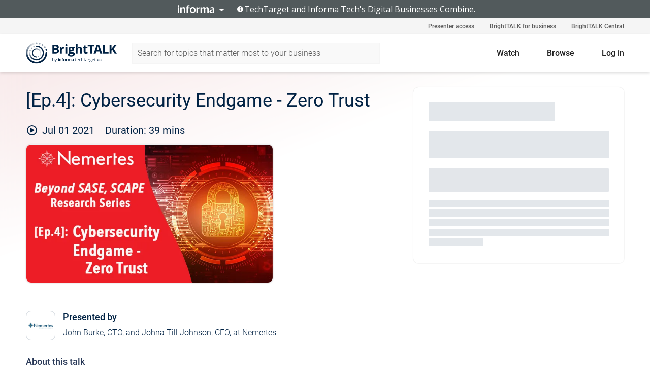

--- FILE ---
content_type: text/html; charset=utf-8
request_url: https://www.brighttalk.com/webcast/16085/491134
body_size: 17043
content:
<!DOCTYPE html><html lang="en"><head><meta charSet="utf-8"/><link rel="icon" type="image/png" href="https://assets.brighttalk.com/images/favicon.ico?nocache=1"/><link rel="apple-touch-icon" href="https://assets.brighttalk.com/images/favicon-apple-touch-icon.png?nocache=1"/><link rel="canonical" href="https://www.brighttalk.com/webcast/16085/491134"/><title>[Ep.4]: Cybersecurity Endgame - Zero Trust</title><meta name="description" content="Episode 4 of “Beyond SASE, SCAPE: Secure Cloud Access and Policy Enforcement” Research Series

Should it take a hundred products to secure enterprise re..."/><meta property="og:type" content="website"/><meta name="og:title" property="og:title" content="[Ep.4]: Cybersecurity Endgame - Zero Trust"/><meta name="og:description" property="og:description" content="Episode 4 of “Beyond SASE, SCAPE: Secure Cloud Access and Policy Enforcement” Research Series

Should it take a hundred products to secure enterprise resources? No. 
The endgame in cybersecurity is Zero Trust: an environment in which only sanctioned communications flow. But how to get there?

Join Nemertes as we dive deeply into Zero Trust to discover: 
• what it means (hint: not actually *Zero* Trust, but rather, Zero *implicit* Trust)
• what kinds of tools help you achieve it, such as software defined perimeter (SDP) systems 
• how to structure your transition

It&#x27;s not an instant-on miracle cure, but a journey. Take the first step with Nemertes! We look forward to having you join us."/><meta property="og:site_name" content="BrightTALK"/><meta property="og:url" content="https://www.brighttalk.com/webcast/16085/491134"/><meta name="brighttalk-channel-id" content="16085"/><meta name="brighttalk-page-architecture" content="react"/><meta name="brighttalk-page-name" content="webcast"/><meta name="brighttalk-content-status" content="recorded"/><meta name="brighttalk-community" content="Collaboration and UC"/><meta name="brighttalk-community-parent" content="Information Technology"/><meta name="twitter:card" content="summary"/><meta name="twitter:title" content="[Ep.4]: Cybersecurity Endgame - Zero Trust"/><meta name="twitter:description" content="Episode 4 of “Beyond SASE, SCAPE: Secure Cloud Access and Policy Enforcement” Research Series

Should it take a hundred products to secure enterprise resources? No. 
The endgame in cybersecurity is Zero Trust: an environment in which only sanctioned communications flow. But how to get there?

Join Nemertes as we dive deeply into Zero Trust to discover: 
• what it means (hint: not actually *Zero* Trust, but rather, Zero *implicit* Trust)
• what kinds of tools help you achieve it, such as software defined perimeter (SDP) systems 
• how to structure your transition

It&#x27;s not an instant-on miracle cure, but a journey. Take the first step with Nemertes! We look forward to having you join us."/><meta name="twitter:site" content="BrightTALK"/><meta name="twitter:creator" content=""/><meta property="og:image" content="https://cdn.brighttalk.com/ams/california/images/communication/san/491134/preview_1622154626.png?width=640&amp;height=360"/><meta name="twitter:image" content="https://cdn.brighttalk.com/ams/california/images/communication/san/491134/preview_1622154626.png?width=640&amp;height=360"/><meta name="viewport" content="initial-scale=1.0, width=device-width"/><meta name="robots" content="index,follow"/><script type="application/ld+json">{"@context":"https://schema.org","@type":"Event","name":"[Ep.4]: Cybersecurity Endgame - Zero Trust","description":"Episode 4 of “Beyond SASE, SCAPE: Secure Cloud Access and Policy Enforcement” Research Series\n\nShould it take a hundred products to secure enterprise resources? No. \nThe endgame in cybersecurity is Zero Trust: an environment in which only sanctioned communications flow. But how to get there?\n\nJoin Nemertes as we dive deeply into Zero Trust to discover: \n• what it means (hint: not actually *Zero* Trust, but rather, Zero *implicit* Trust)\n• what kinds of tools help you achieve it, such as software defined perimeter (SDP) systems \n• how to structure your transition\n\nIt&apos;s not an instant-on miracle cure, but a journey. Take the first step with Nemertes! We look forward to having you join us.","about":"Episode 4 of “Beyond SASE, SCAPE: Secure Cloud Access and Policy Enforcement” Research Series\n\nShould it take a hundred products to secure enterprise resources? No. \nThe endgame in cybersecurity is Zero Trust: an environment in which only sanctioned communications flow. But how to get there?\n\nJoin Nemertes as we dive deeply into Zero Trust to discover: \n• what it means (hint: not actually *Zero* Trust, but rather, Zero *implicit* Trust)\n• what kinds of tools help you achieve it, such as software defined perimeter (SDP) systems \n• how to structure your transition\n\nIt&apos;s not an instant-on miracle cure, but a journey. Take the first step with Nemertes! We look forward to having you join us.","startDate":"2021-07-01T18:00:00Z","endDate":"2021-07-01T18:00:39.000Z","url":"https://www.brighttalk.com/webcast/16085/491134","duration":"PT0H0M39S","location":{"@type":"VirtualLocation","name":"BrightTALK","url":"https://www.brighttalk.com/webcast/16085/491134","description":"Episode 4 of “Beyond SASE, SCAPE: Secure Cloud Access and Policy Enforcement” Research Series\n\nShould it take a hundred products to secure enterprise resources? No. \nThe endgame in cybersecurity is Zero Trust: an environment in which only sanctioned communications flow. But how to get there?\n\nJoin Nemertes as we dive deeply into Zero Trust to discover: \n• what it means (hint: not actually *Zero* Trust, but rather, Zero *implicit* Trust)\n• what kinds of tools help you achieve it, such as software defined perimeter (SDP) systems \n• how to structure your transition\n\nIt&apos;s not an instant-on miracle cure, but a journey. Take the first step with Nemertes! We look forward to having you join us.","image":"https://cdn.brighttalk.com/ams/california/images/communication/san/491134/preview_1622154626.png?width=640&amp;height=360"},"image":"https://cdn.brighttalk.com/ams/california/images/communication/san/491134/preview_1622154626.png?width=640&amp;height=360","performer":"John Burke, CTO, and Johna Till Johnson, CEO, at Nemertes","organizer":{"@type":"Organization","name":"Nemertes","description":"Nemertes is a research-based advisory and strategic consulting firm that analyzes the business value of emerging technologies. Since 2002, we have provided strategic, client-centric recommendations based on data-driven operational and business metrics to help organizations deliver successful technology transformation to employees and customers. Simply put: Nemertes’ better data helps clients make better decisions.\n\nPlease note: Nemertes owns the copyright to all content in this channel. You may not use, post, print, or repurpose any of material without the express, written consent of Nemertes. You may retweet or share only that content that Nemertes posts on its social media sites.","url":"https://www.brighttalk.com/channel/16085"},"eventAttendanceMode":"OnlineEventAttendanceMode","eventStatus":"EventScheduled","aggregateRating":{"@type":"AggregateRating","bestRating":"5","worstRating":"1","ratingValue":"4.8","ratingCount":"4"}}</script><script async="" src="https://unpkg.com/date-time-format-timezone@latest/build/browserified/date-time-format-timezone-complete-min.js"></script><style type="text/css">

    #cmp-banner {
      position: fixed;
      bottom: 0;
      left: 0;
      z-index: 1200;
    }
    @media (min-width: 960px) {
      #cmp-banner {
        bottom: 20px;
        left: 20px;
      }
    }
    #cmp-banner:empty {
      display: none;
    }

  </style><script type="text/javascript">
	"use strict";function _typeof(t){return(_typeof="function"==typeof Symbol&&"symbol"==typeof Symbol.iterator?function(t){return typeof t}:function(t){return t&&"function"==typeof Symbol&&t.constructor===Symbol&&t!==Symbol.prototype?"symbol":typeof t})(t)}!function(){var t=function(){var t,e,o=[],n=window,r=n;for(;r;){try{if(r.frames.__tcfapiLocator){t=r;break}}catch(t){}if(r===n.top)break;r=r.parent}t||(!function t(){var e=n.document,o=!!n.frames.__tcfapiLocator;if(!o)if(e.body){var r=e.createElement("iframe");r.style.cssText="display:none",r.name="__tcfapiLocator",e.body.appendChild(r)}else setTimeout(t,5);return!o}(),n.__tcfapi=function(){for(var t=arguments.length,n=new Array(t),r=0;r<t;r++)n[r]=arguments[r];if(!n.length)return o;"setGdprApplies"===n[0]?n.length>3&&2===parseInt(n[1],10)&&"boolean"==typeof n[3]&&(e=n[3],"function"==typeof n[2]&&n[2]("set",!0)):"ping"===n[0]?"function"==typeof n[2]&&n[2]({gdprApplies:e,cmpLoaded:!1,cmpStatus:"stub"}):o.push(n)},n.addEventListener("message",(function(t){var e="string"==typeof t.data,o={};if(e)try{o=JSON.parse(t.data)}catch(t){}else o=t.data;var n="object"===_typeof(o)&&null!==o?o.__tcfapiCall:null;n&&window.__tcfapi(n.command,n.version,(function(o,r){var a={__tcfapiReturn:{returnValue:o,success:r,callId:n.callId}};t&&t.source&&t.source.postMessage&&t.source.postMessage(e?JSON.stringify(a):a,"*")}),n.parameter)}),!1))};"undefined"!=typeof module?module.exports=t:t()}();

	(function () { var e = false; var c = window; var t = document; function r() { if (!c.frames["__uspapiLocator"]) { if (t.body) { var a = t.body; var e = t.createElement("iframe"); e.style.cssText = "display:none"; e.name = "__uspapiLocator"; a.appendChild(e) } else { setTimeout(r, 5) } } } r(); function p() { var a = arguments; __uspapi.a = __uspapi.a || []; if (!a.length) { return __uspapi.a } else if (a[0] === "ping") { a[2]({ gdprAppliesGlobally: e, cmpLoaded: false }, true) } else { __uspapi.a.push([].slice.apply(a)) } } function l(t) { var r = typeof t.data === "string"; try { var a = r ? JSON.parse(t.data) : t.data; if (a.__cmpCall) { var n = a.__cmpCall; c.__uspapi(n.command, n.parameter, function (a, e) { var c = { __cmpReturn: { returnValue: a, success: e, callId: n.callId } }; t.source.postMessage(r ? JSON.stringify(c) : c, "*") }) } } catch (a) { } } if (typeof __uspapi !== "function") { c.__uspapi = p; __uspapi.msgHandler = l; c.addEventListener("message", l, false) } })();

	window.__gpp_addFrame=function(e){if(!window.frames[e])if(document.body){var t=document.createElement("iframe");t.style.cssText="display:none",t.name=e,document.body.appendChild(t)}else window.setTimeout(window.__gpp_addFrame,10,e)},window.__gpp_stub=function(){var e=arguments;if(__gpp.queue=__gpp.queue||[],__gpp.events=__gpp.events||[],!e.length||1==e.length&&"queue"==e[0])return __gpp.queue;if(1==e.length&&"events"==e[0])return __gpp.events;var t=e[0],p=e.length>1?e[1]:null,s=e.length>2?e[2]:null;if("ping"===t)p({gppVersion:"1.1",cmpStatus:"stub",cmpDisplayStatus:"hidden",signalStatus:"not ready",supportedAPIs:["2:tcfeuv2","5:tcfcav1","6:uspv1","7:usnatv1","8:uscav1","9:usvav1","10:uscov1","11:usutv1","12:usctv1"],cmpId:0,sectionList:[],applicableSections:[],gppString:"",parsedSections:{}},!0);else if("addEventListener"===t){"lastId"in __gpp||(__gpp.lastId=0),__gpp.lastId++;var n=__gpp.lastId;__gpp.events.push({id:n,callback:p,parameter:s}),p({eventName:"listenerRegistered",listenerId:n,data:!0,pingData:{gppVersion:"1.1",cmpStatus:"stub",cmpDisplayStatus:"hidden",signalStatus:"not ready",supportedAPIs:["2:tcfeuv2","5:tcfcav1","6:uspv1","7:usnatv1","8:uscav1","9:usvav1","10:uscov1","11:usutv1","12:usctv1"],cmpId:0,sectionList:[],applicableSections:[],gppString:"",parsedSections:{}}},!0)}else if("removeEventListener"===t){for(var a=!1,i=0;i<__gpp.events.length;i++)if(__gpp.events[i].id==s){__gpp.events.splice(i,1),a=!0;break}p({eventName:"listenerRemoved",listenerId:s,data:a,pingData:{gppVersion:"1.1",cmpStatus:"stub",cmpDisplayStatus:"hidden",signalStatus:"not ready",supportedAPIs:["2:tcfeuv2","5:tcfcav1","6:uspv1","7:usnatv1","8:uscav1","9:usvav1","10:uscov1","11:usutv1","12:usctv1"],cmpId:0,sectionList:[],applicableSections:[],gppString:"",parsedSections:{}}},!0)}else"hasSection"===t?p(!1,!0):"getSection"===t||"getField"===t?p(null,!0):__gpp.queue.push([].slice.apply(e))},window.__gpp_msghandler=function(e){var t="string"==typeof e.data;try{var p=t?JSON.parse(e.data):e.data}catch(e){p=null}if("object"==typeof p&&null!==p&&"__gppCall"in p){var s=p.__gppCall;window.__gpp(s.command,(function(p,n){var a={__gppReturn:{returnValue:p,success:n,callId:s.callId}};e.source.postMessage(t?JSON.stringify(a):a,"*")}),"parameter"in s?s.parameter:null,"version"in s?s.version:"1.1")}},"__gpp"in window&&"function"==typeof window.__gpp||(window.__gpp=window.__gpp_stub,window.addEventListener("message",window.__gpp_msghandler,!1),window.__gpp_addFrame("__gppLocator"));

	window._sp_queue = [];
	window._sp_ = {
		config: {
			accountId: 370,
			baseEndpoint: 'https://cdn.privacy-mgmt.com',
			usnat: {
					 includeUspApi: true
			  },

			gdpr: { },
			events: {
				onMessageChoiceSelect: function (message_type, choice_id, choice_type_id) {

					// Code to make 'Accept' and 'Reject' buttons work in the CPPA banner
					if (message_type === "usnat") {
						console.log(choice_type_id);
						if (choice_type_id === 11 || choice_type_id === 13) {
							document.getElementById("cmp-banner").style.display = "none";
						}
						if (choice_type_id === 11) {
							localStorage.setItem("acceptconsent", "true");
						} else {
							localStorage.setItem("acceptconsent", "false");
						}
					} else {
						if (choice_type_id === 11) {
							localStorage.setItem("acceptconsent", "true");
						} else {
							localStorage.setItem("acceptconsent", "false");
						}
					}

				},
				onMessageReady: function() {
					console.log('[event] onMessageReady', arguments);
				},
				onMessageChoiceError: function() {
					console.log('[event] onMessageChoiceError', arguments);
				},
				onPrivacyManagerAction: function() {
					console.log('[event] onPrivacyManagerAction', arguments);
				},
				onPMCancel: function() {
					console.log('[event] onPMCancel', arguments);
				},
				onMessageReceiveData: function() {
					console.log('[event] onMessageReceiveData', arguments);
				},
				onSPPMObjectReady: function() {
					console.log('[event] onSPPMObjectReady', arguments);
				},
				onConsentReady: function (message_type, choice_type_id, choice_id, consentUUID, euconsent) {
					console.log('[event] onConsentReady', arguments);
				},
				onError: function() {
					console.log('[event] onError', arguments);
				},
			}
		}
	}
	</script><script src="https://cdn.privacy-mgmt.com/unified/wrapperMessagingWithoutDetection.js" async=""></script><meta name="next-head-count" content="31"/><script type="text/javascript">

    window.dataLayer = window.dataLayer || [];
    function gtag() { dataLayer.push(arguments); }

    //default behavior
    gtag('consent', 'default', {
      'ad_storage': 'granted',
      'analytics_storage': 'granted',
      'wait_for_update': 500
    });

    //behavior specific for end-users in the EEA
    gtag('consent', 'default', {
      'ad_storage': 'denied',
      'analytics_storage': 'denied',
      'region': ['BE', 'BG', 'CZ', 'DK', 'CY', 'LV', 'LT', 'LU', 'ES', 'FR', 'HR', 'IT', 'PL', 'PT', 'RO', 'SI', 'HU', 'MT', 'NL', 'AT', 'IS', 'LI', 'NO', 'SK', 'FI', 'SE', 'DE', 'EE', 'IE', 'EL'],
      'wait_for_update': 500
    });

  </script><script id="gtmScript" nonce="">(function(w,d,s,l,i){w[l]=w[l]||[];w[l].push({'gtm.start':
                    new Date().getTime(),event:'gtm.js'});var f=d.getElementsByTagName(s)[0],
                    j=d.createElement(s),dl=l!='dataLayer'?'&l='+l:'';j.async=true;j.src=
                    'https://www.googletagmanager.com/gtm.js?id='+i+dl;var n=d.querySelector('[nonce]');
                    n&&j.setAttribute('nonce',n.nonce||n.getAttribute('nonce'));f.parentNode.insertBefore(j,f);
                    })(window,document,'script','dataLayer','GTM-NCXH7DF');</script><meta name="brighttalk-build"/><script type="module" src="https://www.brighttalk.com/globalauth-helpercomponent/globalauth-helpercomponent.esm.js"></script><link rel="preload" href="/webcast/_next/static/css/4408fd0edb7eefd9.css" as="style"/><link rel="stylesheet" href="/webcast/_next/static/css/4408fd0edb7eefd9.css" data-n-g=""/><link rel="preload" href="/webcast/_next/static/css/bf90c7f80c3d688c.css" as="style"/><link rel="stylesheet" href="/webcast/_next/static/css/bf90c7f80c3d688c.css" data-n-p=""/><link rel="preload" href="/webcast/_next/static/css/ce5fea244d2c7257.css" as="style"/><link rel="stylesheet" href="/webcast/_next/static/css/ce5fea244d2c7257.css"/><noscript data-n-css=""></noscript><script defer="" nomodule="" src="/webcast/_next/static/chunks/polyfills-c67a75d1b6f99dc8.js"></script><script defer="" src="/webcast/_next/static/chunks/479.00bec7571fc3660a.js"></script><script src="/webcast/_next/static/chunks/webpack-26f4cc8e0a501328.js" defer=""></script><script src="/webcast/_next/static/chunks/framework-aeb85a5e071ca0cb.js" defer=""></script><script src="/webcast/_next/static/chunks/main-c05ad2e766969304.js" defer=""></script><script src="/webcast/_next/static/chunks/pages/_app-88b1430bbcaffaa8.js" defer=""></script><script src="/webcast/_next/static/chunks/ad54e6ef-baf8410d2a54234b.js" defer=""></script><script src="/webcast/_next/static/chunks/28455a0b-f262a48674952fe5.js" defer=""></script><script src="/webcast/_next/static/chunks/94-0fcdae1b49b3bd17.js" defer=""></script><script src="/webcast/_next/static/chunks/245-c192ff7fc3392b81.js" defer=""></script><script src="/webcast/_next/static/chunks/9-0a25cac403357889.js" defer=""></script><script src="/webcast/_next/static/chunks/pages/%5BchannelId%5D/%5BwebcastId%5D-cc704ed89ef6659b.js" defer=""></script><script src="/webcast/_next/static/3238/_buildManifest.js" defer=""></script><script src="/webcast/_next/static/3238/_ssgManifest.js" defer=""></script><style id="__jsx-2320999844">.previewImg.jsx-2320999844{background:url(https://cdn.brighttalk.com/ams/california/images/communication/san/491134/preview_1622154626.png?width=640&height=360)center center no-repeat;-webkit-filter:blur(4rem)grayscale(30%);filter:blur(4rem)grayscale(30%);opacity:.17;-webkit-background-size:cover;-moz-background-size:cover;-o-background-size:cover;background-size:cover;width:100%;height:100%;-webkit-transform:scale(1.1);-moz-transform:scale(1.1);-ms-transform:scale(1.1);-o-transform:scale(1.1);transform:scale(1.1)}</style></head><body><noscript><iframe src="https://www.googletagmanager.com/ns.html?id=GTM-NCXH7DF"
                height="0" width="0" style="display:none;visibility:hidden"></iframe></noscript><div id="__next"> <div class="InformaBanner_light__oav1_ InformaBanner_banner__5OVWh"><div class="InformaBanner_container__lAm_Y"><div class="InformaBanner_line-message__vc5WN"><button class="InformaBanner_btn-toggle__6eadl"><img class="InformaBanner_logo-text__5ZhoW" src="[data-uri]" alt="Informa Logo"/><img class="InformaBanner_icon-downArrow__iK5Eo" src="[data-uri]" alt="Toggle"/></button><p><img class="InformaBanner_icon-info__cbp6P" src="[data-uri]" alt="Info"/><span class="">TechTarget and Informa Tech&#x27;s Digital Businesses Combine.</span></p></div><div class="InformaBanner_expanded-message-detail__ZfXMh"><p class="InformaBanner_en__B2IaO InformaBanner_lead-copy__kkQ9H"><span class="">Together, we power an unparalleled network of 220+ online properties covering 10,000+ granular topics, serving an audience of 50+ million professionals with original, objective content from trusted sources. We help you gain critical insights and make more informed decisions across your business priorities.</span></p></div></div></div><div class="PageContent_app__Tw3yY"><div id="cmp-banner"></div><div class="ClientHeader_ClientHeader__Yhcmr ClientHeader_ClientHeader-basics__Tkt9O" data-preview-img="https://cdn.brighttalk.com/ams/california/images/communication/san/491134/preview_1622154626.png?width=640&amp;height=360" aria-hidden="true" data-bdd="client-header"><div class="jsx-2320999844 previewImg"></div><div class="ClientHeader_ClientHeader--Gradient___ql1Q ClientHeader_ClientHeader-basics__Tkt9O"></div></div><span><div class="GlobalHeader_global-header__7RU_n"><link rel="modulepreload" href="https://www.brighttalk.com/webcomponent/dist/brighttalk-web-components/brighttalk-web-components.esm.js"/></div></span><div class="Container_Container__cJtME PageContent_Player-Content__cuHLP"><main class="PageContent_Player-Content-Main__dT2hM" id="bt-player-content-main"><section class="Section_Section30__FyFjI"><h1 class="globalStyle_hnr__RgsYz" data-bdd="player-webcast-title">[Ep.4]: Cybersecurity Endgame - Zero Trust</h1><section class="Section_Section10__MY7SZ WebcastHeader_WebcastHeader-Subheader-Container__eoyOs" data-bdd="player-webcast-content"><div class="WebcastHeader_WebcastHeaders-wrap__ub947"><div class="WebcastHeader_WebcastHeader-Subheader__2hOd6"><div class="WebcastHeader_WebcastHeader-date-time-wrap__5DSIB"><time class="WebcastHeader_WebcastHeader-Duration__Ojp_n" data-bdd="player-webcast-duration" dateTime="39m"><span>Duration: </span><span>39<!-- --> mins</span></time></div></div><div class="WebcastHeader_WebcastHeader-Extra__mYsCW"></div></div></section><section class="Section_Section40__iljNL DefaultWebcastContent_DefaultWebcastContent--pad-right__m0r9W"><div class="PlayerPlaceholder_outer__erL98" data-bdd="player-placeholder"><div class="PlayerPlaceholder_PlayerPlaceholder__E0yEP" id="default-placeholder"><div style="--aspect-ratio:(16/9)" data-bdd="thumbnail-container" class="Thumbnail_thumbnail__nQlEr Thumbnail_thumbnail--small__tLn5m thumbnail PlayerPlaceholder_PlayerPlaceholder-ThumbnailIE__p2acC PlayerPlaceholder_PlayerPlaceholder--max-height__ylfXH PlayerPlaceholder_PlayerNoCrusor__AAgzp"><img src="https://cdn.brighttalk.com/ams/california/images/communication/san/491134/preview_1622154626.png?width=640&amp;height=360" alt="" class="Thumbnail_thumbnail-img__Odh48" data-bdd="player-placeholder-thumbnail" width="647" height="364"/></div></div></div></section><section data-bdd="player-details"><article class="DefaultWebcastContent_DefaultWebcastContent-article__NVTL1"><div class="DefaultWebcastContent_DefaultWebcastContent-ChannelLogo__PbB1y" data-bdd="player-channel-logo" aria-hidden="true"><div class="DefaultWebcastContent_Channel-Image-Wrapper__BBPXC"><img alt="Nemertes" loading="lazy" width="300" height="300" decoding="async" data-nimg="1" class="img-fluid h-100 w-100" style="color:transparent" srcSet="/webcast/_next/image?url=https%3A%2F%2Fcdn.brighttalk.com%2Fams%2Fcalifornia%2Fimages%2Fchannel%2F16085%2Flogo_1631124722758.png%3Fwidth%3D300%26height%3D300&amp;w=384&amp;q=75 1x, /webcast/_next/image?url=https%3A%2F%2Fcdn.brighttalk.com%2Fams%2Fcalifornia%2Fimages%2Fchannel%2F16085%2Flogo_1631124722758.png%3Fwidth%3D300%26height%3D300&amp;w=640&amp;q=75 2x" src="/webcast/_next/image?url=https%3A%2F%2Fcdn.brighttalk.com%2Fams%2Fcalifornia%2Fimages%2Fchannel%2F16085%2Flogo_1631124722758.png%3Fwidth%3D300%26height%3D300&amp;w=640&amp;q=75"/></div></div><div class="DefaultWebcastContent_DefaultWebcastContent-Presented__pye_R"><h2 class="DefaultWebcastContent_DefaultWebcastContent-Header3__AZoDj">Presented by</h2><p class="DefaultWebcastContent_DefaultWebcastContent-P__e8prc" data-bdd="player-presenter">John Burke, CTO, and Johna Till Johnson, CEO, at Nemertes</p></div></article><article><h2 class="DefaultWebcastContent_DefaultWebcastContent-Header3__AZoDj">About this talk</h2><div class="DefaultWebcastContent_DefaultWebcastContent-P__e8prc" data-bdd="player-body"><div class="Markdown_Markdown__kIRZG">Episode 4 of “Beyond SASE, SCAPE: Secure Cloud Access and Policy Enforcement” Research Series

Should it take a hundred products to secure enterprise resources? No. 
The endgame in cybersecurity is Zero Trust: an environment in which only sanctioned communications flow. But how to get there?

Join Nemertes as we dive deeply into Zero Trust to discover: 
• what it means (hint: not actually *Zero* Trust, but rather, Zero *implicit* Trust)
• what kinds of tools help you achieve it, such as software defined perimeter (SDP) systems 
• how to structure your transition

It's not an instant-on miracle cure, but a journey. Take the first step with Nemertes! We look forward to having you join us.</div></div></article></section></section><div class="ChannelInfo_channel-info-container__qA1DZ"><div class="ChannelInfo_horizontal-card__Zig9Q mb-4 row"><div class="ChannelInfo_channel-info-wrapper__M9Baq"><div class="col-md-4 ChannelInfo_channel-info-image__OBxNW"><div class="ChannelInfo_card-image-wrapper__AFlnA"><a href="https://www.brighttalk.com/channel/16085/" title="Visit Nemertes&#x27;s channel" data-bdd="channel-info-channel-link"><img alt="Nemertes" loading="lazy" width="300" height="300" decoding="async" data-nimg="1" class="img-fluid h-100 w-100 ChannelInfo_card-image__xy9wa" style="color:transparent" srcSet="/webcast/_next/image?url=https%3A%2F%2Fcdn.brighttalk.com%2Fams%2Fcalifornia%2Fimages%2Fchannel%2F16085%2Flogo_1631124722758.png%3Fwidth%3D300%26height%3D300&amp;w=384&amp;q=75 1x, /webcast/_next/image?url=https%3A%2F%2Fcdn.brighttalk.com%2Fams%2Fcalifornia%2Fimages%2Fchannel%2F16085%2Flogo_1631124722758.png%3Fwidth%3D300%26height%3D300&amp;w=640&amp;q=75 2x" src="/webcast/_next/image?url=https%3A%2F%2Fcdn.brighttalk.com%2Fams%2Fcalifornia%2Fimages%2Fchannel%2F16085%2Flogo_1631124722758.png%3Fwidth%3D300%26height%3D300&amp;w=640&amp;q=75"/></a></div></div><div class="ChannelInfo_card-body__Cm7rx col-md-8"><a href="https://www.brighttalk.com/channel/16085/" title="Visit Nemertes&#x27;s channel" data-bdd="channel-info-channel-link" class="ChannelInfo_card-title-link__erJbG"><h2 class="ChannelInfo_card-title__uZ534">Nemertes</h2></a><div class="ChannelInfo_card-statistics__HDPkB"><span data-bdd="channel-info-subscribers">27474<!-- --> subscribers</span><span><span class="ChannelInfo_text-divider__IdRn6"></span>283<!-- --> talks</span></div><div class="ChannelInfo_card-strapline__hBp5d"><span width="0"><span></span><span>Better data. Better decisions.</span><span style="position:fixed;visibility:hidden;top:0;left:0">…</span></span></div><div class="ChannelInfo_card-description__vs4sW"><span width="0"><span></span><span>Nemertes is a research-based advisory and strategic consulting firm that analyzes the business value of emerging technologies. Since 2002, we have provided strategic, client-centric recommendations based on data-driven operational and business metrics to help organizations deliver successful technology transformation to employees and customers. Simply put: Nemertes’ better data helps clients make better decisions.

Please note: Nemertes owns the copyright to all content in this channel. You may not use, post, print, or repurpose any of material without the express, written consent of Nemertes. You may retweet or share only that content that Nemertes posts on its social media sites.</span><span style="position:fixed;visibility:hidden;top:0;left:0">…</span></span></div></div></div></div></div><section class="Section_Section30__FyFjI RelatedTopics_RelatedTopics__J973v" data-bdd="related-topic"><div class="RelatedTopics_RelatedTopics-Label__Qc2fT" data-bdd="related-topic-header">Related topics</div><div class="RelatedTopics_RelatedTopics-Items__VQabW" data-bdd="related-topic-items"><a href="https://www.brighttalk.com/topic/casb" class="RelatedTopics_RelatedTopics-Link__p7ZnJ" data-bdd="related-topic-0-link"><div class="RelatedTopics_RelatedTopics-Item__T42J0" data-bdd="related-topic-0-text">CASB</div></a><a href="https://www.brighttalk.com/topic/iamaas" class="RelatedTopics_RelatedTopics-Link__p7ZnJ" data-bdd="related-topic-1-link"><div class="RelatedTopics_RelatedTopics-Item__T42J0" data-bdd="related-topic-1-text">IAMaaS</div></a><a href="https://www.brighttalk.com/topic/policy-enforcement" class="RelatedTopics_RelatedTopics-Link__p7ZnJ" data-bdd="related-topic-2-link"><div class="RelatedTopics_RelatedTopics-Item__T42J0" data-bdd="related-topic-2-text">Policy Enforcement</div></a><a href="https://www.brighttalk.com/topic/policy-engine" class="RelatedTopics_RelatedTopics-Link__p7ZnJ" data-bdd="related-topic-3-link"><div class="RelatedTopics_RelatedTopics-Item__T42J0" data-bdd="related-topic-3-text">Policy Engine</div></a><a href="https://www.brighttalk.com/topic/sase" class="RelatedTopics_RelatedTopics-Link__p7ZnJ" data-bdd="related-topic-4-link"><div class="RelatedTopics_RelatedTopics-Item__T42J0" data-bdd="related-topic-4-text">SASE</div></a><a href="https://www.brighttalk.com/topic/security-kpi" class="RelatedTopics_RelatedTopics-Link__p7ZnJ" data-bdd="related-topic-5-link"><div class="RelatedTopics_RelatedTopics-Item__T42J0" data-bdd="related-topic-5-text">Security KPI</div></a><a href="https://www.brighttalk.com/topic/session-description-protocol" class="RelatedTopics_RelatedTopics-Link__p7ZnJ" data-bdd="related-topic-6-link"><div class="RelatedTopics_RelatedTopics-Item__T42J0" data-bdd="related-topic-6-text">Session Description Protocol</div></a><a href="https://www.brighttalk.com/topic/trust-map" class="RelatedTopics_RelatedTopics-Link__p7ZnJ" data-bdd="related-topic-7-link"><div class="RelatedTopics_RelatedTopics-Item__T42J0" data-bdd="related-topic-7-text">Trust Map</div></a><a href="https://www.brighttalk.com/topic/zero-trust" class="RelatedTopics_RelatedTopics-Link__p7ZnJ" data-bdd="related-topic-8-link"><div class="RelatedTopics_RelatedTopics-Item__T42J0" data-bdd="related-topic-8-text">Zero Trust</div></a><a href="https://www.brighttalk.com/topic/ztna" class="RelatedTopics_RelatedTopics-Link__p7ZnJ" data-bdd="related-topic-9-link"><div class="RelatedTopics_RelatedTopics-Item__T42J0" data-bdd="related-topic-9-text">ZTNA</div></a></div></section></main><aside class="PageContent_Player-Content-Aside__ejqAg"><div class="SidePanel_form-wrapper__XAlVE"><div class="SidePanel_globalauth-wrapper__fRQUj"><div class="SidePanel_spinner-wrapper__vIlwe"><div class="GlobalAuthSkeleton_wrapper__bWg5s"><div class="GlobalAuthSkeleton_skeleton-loader-item__QXrVE GlobalAuthSkeleton_heading__oXy64"></div><div class="GlobalAuthSkeleton_skeleton-loader-item__QXrVE GlobalAuthSkeleton_input__q43DK"></div><div class="GlobalAuthSkeleton_skeleton-loader-item__QXrVE GlobalAuthSkeleton_button__Ji96E"></div><div class="GlobalAuthSkeleton_skeleton-loader-item__QXrVE GlobalAuthSkeleton_text___CPXT"></div><div class="GlobalAuthSkeleton_privacy-text__U75_Y"><div class="GlobalAuthSkeleton_skeleton-loader-item__QXrVE GlobalAuthSkeleton_text___CPXT"></div><div class="GlobalAuthSkeleton_skeleton-loader-item__QXrVE GlobalAuthSkeleton_text___CPXT"></div><div class="GlobalAuthSkeleton_skeleton-loader-item__QXrVE GlobalAuthSkeleton_text___CPXT"></div><div class="GlobalAuthSkeleton_skeleton-loader-item__QXrVE GlobalAuthSkeleton_text___CPXT"></div><div class="GlobalAuthSkeleton_skeleton-loader-item__QXrVE GlobalAuthSkeleton_text-1__a9eLg"></div></div></div></div></div></div></aside></div><div class="global-footer"><style>
       .global-footer {
			background-color: #283857;
			min-height: 394px;
		}
      </style></div><script src="https://www.brighttalk.com/webcomponent/dist/techtarget-informa-banner/techtarget-informa-footer.js?v=1.0.0"></script><techtarget-informa-footer theme="light" language="en"></techtarget-informa-footer></div> </div><script id="__NEXT_DATA__" type="application/json">{"props":{"pageProps":{"channelId":"16085","webcastId":"491134","channel":{"id":16085,"statistics":{"upcomingCommunications":"0","liveCommunications":"0","recordedCommunications":"283","subscribers":"27474","viewedSeconds":"61164854"},"channelName":"Nemertes","channelUrl":"https://www.brighttalk.com/channel/16085","channelDescription":"Nemertes is a research-based advisory and strategic consulting firm that analyzes the business value of emerging technologies. Since 2002, we have provided strategic, client-centric recommendations based on data-driven operational and business metrics to help organizations deliver successful technology transformation to employees and customers. Simply put: Nemertes’ better data helps clients make better decisions.\n\nPlease note: Nemertes owns the copyright to all content in this channel. You may not use, post, print, or repurpose any of material without the express, written consent of Nemertes. You may retweet or share only that content that Nemertes posts on its social media sites.","strapLine":"Better data. Better decisions.","visibility":"included","channelImg":"https://cdn.brighttalk.com/ams/california/images/channel/16085/logo_1631124722758.png?width=300\u0026height=300","locale":"en-US","showAttendees":true,"showShare":true,"showSocial":true},"webcast":{"id":491134,"channel":{"id":16085},"title":"[Ep.4]: Cybersecurity Endgame - Zero Trust","description":"Episode 4 of “Beyond SASE, SCAPE: Secure Cloud Access and Policy Enforcement” Research Series\n\nShould it take a hundred products to secure enterprise resources? No. \nThe endgame in cybersecurity is Zero Trust: an environment in which only sanctioned communications flow. But how to get there?\n\nJoin Nemertes as we dive deeply into Zero Trust to discover: \n• what it means (hint: not actually *Zero* Trust, but rather, Zero *implicit* Trust)\n• what kinds of tools help you achieve it, such as software defined perimeter (SDP) systems \n• how to structure your transition\n\nIt's not an instant-on miracle cure, but a journey. Take the first step with Nemertes! We look forward to having you join us.","presenter":"John Burke, CTO, and Johna Till Johnson, CEO, at Nemertes","duration":39,"keywords":"CASB, IAMaaS, Policy Enforcement, Policy Engine, SASE, Security KPI, Session Description Protocol, Trust Map, Zero Trust, ZTNA","start":"2021-07-01T18:00:00Z","entryTime":"2021-07-01T17:55:00Z","end":"","status":"recorded","timeZone":"America/New_York","url":"https://www.brighttalk.com/webcast/16085/491134","isGigCancelled":false,"previewImg":"https://cdn.brighttalk.com/ams/california/images/communication/san/491134/preview_1622154626.png?width=640\u0026height=360","topics":[{"title":"CASB","url":"https://www.brighttalk.com/topic/casb"},{"title":"IAMaaS","url":"https://www.brighttalk.com/topic/iamaas"},{"title":"Policy Enforcement","url":"https://www.brighttalk.com/topic/policy-enforcement"},{"title":"Policy Engine","url":"https://www.brighttalk.com/topic/policy-engine"},{"title":"SASE","url":"https://www.brighttalk.com/topic/sase"},{"title":"Security KPI","url":"https://www.brighttalk.com/topic/security-kpi"},{"title":"Session Description Protocol","url":"https://www.brighttalk.com/topic/session-description-protocol"},{"title":"Trust Map","url":"https://www.brighttalk.com/topic/trust-map"},{"title":"Zero Trust","url":"https://www.brighttalk.com/topic/zero-trust"},{"title":"ZTNA","url":"https://www.brighttalk.com/topic/ztna"}],"pageState":"ondemand","visibility":"public","syndication":null,"rating":4.8,"ratingCount":4},"summit":{"eventCount":0,"img":"","link":"","live":[],"onDemand":[],"showTracks":false,"summitDate":"","title":"","tracks":[],"upcoming":[],"target":"","type":""},"webcastCommunities":{"communities":[{"id":4,"title":"Information Technology","description":"As an IT professional, many of the problems you face are multifaceted, complex and don’t lend themselves to simple solutions. The information technology community features useful and free information technology resources. Join to browse thousands of videos and webinars on ITIL best practices, IT security strategy and more presented by leading CTOs, CIOs and other technology experts.","alias":"information-technology","entryCount":490681,"childCount":4,"enabled":true,"primary":false,"children":[{"id":26,"title":"Cloud Computing","description":"Cloud computing has exploded over the past few years, delivering a previously unimagined level of workplace mobility and flexibility. The cloud computing community on BrightTALK is made up of thousands of engaged professionals learning from the latest cloud computing research and resources. Join the community to expand your cloud computing knowledge and have your questions answered in live sessions with industry experts and vendor representatives.","alias":"cloud-computing","entryCount":64310,"childCount":0,"enabled":true,"primary":false},{"id":27,"title":"IT Security","description":"The IT security community on BrightTALK is composed of more than 200,000 IT security professionals trading relevant information on software assurance, network security and mobile security. Join the conversation by watching on-demand and live information security webinars and asking questions of experts and industry leaders.","alias":"it-security","entryCount":80739,"childCount":0,"enabled":true,"primary":false},{"id":61,"title":"Collaboration and UC","description":"Unified communications improve collaboration and increase productivity among employees through technologies such as VoIP, instant messaging and social media. Join this community to learn how to benefit from the full value of unified communications and collaboration technologies.","alias":"unified-communications","entryCount":6812,"childCount":0,"enabled":true,"primary":true},{"id":84,"title":"Enterprise Applications","description":"Enterprise applications have become a crucial piece of infrastructure for many businesses. The enterprise applications community on BrightTALK features the latest insights in enterprise application integration, enterprise application architecture and EAS software. Join the community to gain access to thousands of videos and webinars presented by recognized enterprise information systems experts and arm yourself with the knowledge you need to succeed.","alias":"enterprise-applications","entryCount":37231,"childCount":0,"enabled":true,"primary":false}]},{"id":6,"title":"Research and Development","description":"The research and development community on BrightTALK brings together leading professionals in healthcare, technology and manufacturing to present on current topics in their fields. From big data in healthcare to online forensics training and medical research practices, the community is an exceptional resource for those looking to expand their knowledge. Be part of the conversation by joining the community and participating in interactive live webinars.","alias":"research-development","entryCount":32093,"childCount":1,"enabled":true,"primary":false,"children":[{"id":199,"title":"Emerging Technologies","description":"Get powerful emerging technology insights from influential experts. Connect with thought leaders and colleagues to get the most up-to-date knowledge on technologies like 3D printing, pervasive robotics, natural interfaces, connected everything and cognitive systems.","alias":"emerging-technologies","entryCount":8633,"childCount":0,"enabled":true,"primary":false}]}]},"channelFeed":[{"date":"2025-06-25T17:00:00.000Z","id":646602,"channelId":16085,"thumbnail":{"alt":"Enterprise AI: Hot Takes looks at Apple report critical of LLM reasoning","url":""},"title":"Enterprise AI: Hot Takes looks at Apple report critical of LLM reasoning","description":"Informa TechTarget AI news writer and Nemertes CEO Johna Till Johnson, with guest Wayne Chang, founder of Reasoner, a generative AI vendor, discuss a recent Apple report critical of LLM reasoning performance.","link":"https://www.brighttalk.com/webcast/16085/646602","status":"recorded","duration":1743},{"date":"2025-06-11T15:00:00.000Z","id":637308,"channelId":16085,"thumbnail":{"alt":"Generative AI in SecOps: Automating the Art of Threat Intelligence","url":"https://cdn.brighttalk.com/ams/ireland/images/communication/637308/image_1044875.jpg?width=640\u0026height=360"},"title":"Generative AI in SecOps: Automating the Art of Threat Intelligence","description":"The evolving threat landscape requires security operations (SecOps) to move beyond traditional methods and embrace cutting-edge innovations. Generative AI is emerging as a game-changer, enabling security teams to automate and enhance threat intelligence processes with unprecedented speed and accuracy.\n\nIn this session, we will explore how generative AI tools transform SecOps by automating tasks such as malware analysis, threat report generation, and contextual threat modeling. Attendees will learn how to integrate generative AI into their SecOps workflows to improve detection, decision-making, and response times while reducing the burden on human analysts.","link":"https://www.brighttalk.com/webcast/16085/637308","status":"recorded","duration":2004},{"date":"2025-05-28T16:30:00.000Z","id":644097,"channelId":16085,"thumbnail":{"alt":"Enterprise AI: HOT TAKES on Google's New AI Search Attempt (Ep.30)","url":"https://cdn.brighttalk.com/ams/california/images/communication/644097/image_1041429.png?width=640\u0026height=360"},"title":"Enterprise AI: HOT TAKES on Google's New AI Search Attempt (Ep.30)","description":"Informa TechTarget AI news writer Esther Shittu and Nemertes CEO Johnna Till Johnson discuss the implications of Google's attempt to infuse Search with generative AI capabilities and whether the tech giant can fend off other vendors aims to grab more of the search market.","link":"https://www.brighttalk.com/webcast/16085/644097","status":"recorded","duration":788},{"date":"2025-04-30T16:30:00.000Z","id":642238,"channelId":16085,"thumbnail":{"alt":"ENTERPRISE AI: HOT TAKES on Trump, Tariffs, and Tech (Ep.29)","url":"https://cdn.brighttalk.com/ams/california/images/communication/642238/image_1037496.png?width=640\u0026height=360"},"title":"ENTERPRISE AI: HOT TAKES on Trump, Tariffs, and Tech (Ep.29)","description":"Esther and Johna look at the U.S.-China trade war and how it affects tech companies and their customers. They are joined this month by guest William Falcon, CEO of Lightning AI.\n\nWith:\n• Esther Shittu - AI news writer at Informa TechTarget\n• Johna Till Johnson - Founder, CEO, and Principal Analyst at Nemertes\n\nAbout ENTERPRISE AI: HOT TAKES\nA monthly video series focusing on the latest developments in AI tech. We cover the hottest enterprise AI topics of the moment!","link":"https://www.brighttalk.com/webcast/16085/642238","status":"recorded","duration":1208},{"date":"2025-04-17T15:00:00.000Z","id":637047,"channelId":16085,"thumbnail":{"alt":"Proactive Defense: Leveraging AI for Predictive Threat Mitigation and Response","url":"https://cdn.brighttalk.com/ams/ireland/images/communication/637047/image_1035511.jpg?width=640\u0026height=360"},"title":"Proactive Defense: Leveraging AI for Predictive Threat Mitigation and Response","description":"As cyber threats grow increasingly sophisticated, traditional reactive approaches to security are no longer sufficient. Proactive defense strategies, powered by artificial intelligence (AI), are revolutionizing how organizations detect, mitigate, and respond to threats. This session explores how AI can predict and prevent potential attacks by analyzing patterns, identifying vulnerabilities, and automating preemptive actions.\n\nAttendees will gain insights into the technologies behind predictive threat mitigation, including machine learning models, behavioral analytics, and anomaly detection. We will discuss how organizations can use AI to anticipate threats, minimize risks, and enhance incident response.","link":"https://www.brighttalk.com/webcast/16085/637047","status":"recorded","duration":2093},{"date":"2025-03-26T16:30:00.000Z","id":639386,"channelId":16085,"thumbnail":{"alt":"ENTERPRISE AI: HOT TAKES on Recent Copyright Rulings Pertaining to AI-Generated Works (Ep.28)","url":"https://cdn.brighttalk.com/ams/california/images/communication/639386/image_1031505.png?width=640\u0026height=360"},"title":"ENTERPRISE AI: HOT TAKES on Recent Copyright Rulings Pertaining to AI-Generated Works (Ep.28)","description":"AI expert Michael Bennett joins Esther and Johna Till Johnson this month to discuss recent rulings on AI copyrighted material.\n\nWith:\n• Esther Shittu - AI news writer at Informa TechTarget\n• Johna Till Johnson - Founder, CEO, and Principal Analyst at Nemertes\n\nAbout ENTERPRISE AI: HOT TAKES\nA monthly video series focusing on the latest developments in AI tech. We cover the hottest Enterprise AI topics of the moment!","link":"https://www.brighttalk.com/webcast/16085/639386","status":"recorded","duration":1720},{"date":"2025-03-13T15:00:00.000Z","id":637298,"channelId":16085,"thumbnail":{"alt":"Layered Security, One Principle: Zero Trust","url":"https://cdn.brighttalk.com/ams/california/images/communication/637298/image_1027121.jpg?width=640\u0026height=360"},"title":"Layered Security, One Principle: Zero Trust","description":"The growing cloud footprint of most enterprises requires a multi-tool approach to security, but the most crucial ingredient is the over-arching architectural principle guiding their work — zero trust. \n\nIn this session, we’ll dig into how to use interconnected but independent layers of security to build a zero trust hybrid service delivery environment spanning internal resources and multiple clouds and networks.","link":"https://www.brighttalk.com/webcast/16085/637298","status":"recorded","duration":2353},{"date":"2025-02-19T16:30:00.000Z","id":636366,"channelId":16085,"thumbnail":{"alt":"ENTERPRISE AI: HOT TAKES on the Latest Developments in AI (Ep.27)","url":""},"title":"ENTERPRISE AI: HOT TAKES on the Latest Developments in AI (Ep.27)","description":"Esther and Johna Till Johnson review the latest news in the world of AI.\n\nWith:\n• Esther Shittu - AI news writer at Informa TechTarget\n• Johna Till Johnson - Founder, CEO, and Principal Analyst at Nemertes\n\nAbout ENTERPRISE AI: HOT TAKES…A monthly video series about the latest developments in AI tech. We cover the hottest Enterprise AI topics of the moment!","link":"https://www.brighttalk.com/webcast/16085/636366","status":"recorded","duration":1596},{"date":"2025-01-29T20:30:00.000Z","id":635125,"channelId":16085,"thumbnail":{"alt":"ENTERPRISE AI: HOT TAKES on DeepSeek and Trump's AI Moves (Ep.26)","url":"https://cdn.brighttalk.com/ams/california/images/communication/635125/image_1023005.png?width=640\u0026height=360"},"title":"ENTERPRISE AI: HOT TAKES on DeepSeek and Trump's AI Moves (Ep.26)","description":"In January, we look at Chinese generative AI vendor Deep Seek and Trump's initial moves on AI policy.\n\nWith:\n• Esther Ajao - Informa TechTarget AI news writer\n• Johna Till Johnson - Founder, CEO, and Principal Analyst for Nemertes\n\nAbout ENTERPRISE AI: HOT TAKES…A monthly video series about the latest developments in AI tech. We cover the hottest Enterprise AI topics of the moment!","link":"https://www.brighttalk.com/webcast/16085/635125","status":"recorded","duration":930},{"date":"2024-12-17T17:30:00.000Z","id":632211,"channelId":16085,"thumbnail":{"alt":"ENTERPRISE AI: HOT TAKES on the Year Ahead in AI (Ep.25)","url":"https://cdn.brighttalk.com/ams/california/images/communication/632211/image_1017134.png?width=640\u0026height=360"},"title":"ENTERPRISE AI: HOT TAKES on the Year Ahead in AI (Ep.25)","description":"Informa TechTarget AI news writer Esther Ajao and Nemertes CEO Johna Till Johnson examine what's next for AI in 2025.\n\nAbout ENTERPRISE AI: HOT TAKES…A monthly video series about the latest developments in AI tech. We cover the hottest Enterprise AI topics of the moment!","link":"https://www.brighttalk.com/webcast/16085/632211","status":"recorded","duration":735},{"date":"2024-12-10T17:00:00.000Z","id":629289,"channelId":16085,"thumbnail":{"alt":"FinServ Tech Oracles 60","url":"https://cdn.brighttalk.com/ams/california/images/communication/629289/image_1010662.jpg?width=640\u0026height=360"},"title":"FinServ Tech Oracles 60","description":"With Your FinServ Tech Oracles:\n• Johna Till Johnson, Nemertes CEO + Founder \u0026 Content Committee Chair for the Wall St. Technology Association (WSTA)\n• Jerald Murphy, Nemertes Senior VP of Research + Consulting\n\nFinServ Tech Oracles – a weekly video series for FinServ technologists. We talk about the latest technology trends that affect financial services firms (in our best imitation of the Oracles of Delphi…) Brought to you by Nemertes.","link":"https://www.brighttalk.com/webcast/16085/629289","status":"recorded","duration":570},{"date":"2024-12-03T17:00:00.000Z","id":629286,"channelId":16085,"thumbnail":{"alt":"If You're Still Using Microsoft, Ask Yourself Why! - FinServ Tech Oracles 59","url":"https://cdn.brighttalk.com/ams/california/images/communication/629286/image_1015957.png?width=640\u0026height=360"},"title":"If You're Still Using Microsoft, Ask Yourself Why! - FinServ Tech Oracles 59","description":"Widespread Microsoft Outage Takes Email and Videoconferencing Offline:\nA recent Microsoft outage impacted 98% of its 100M+ services, affecting its email and video conferencing systems. Jerry and Johna discuss what companies can do to protect themselves from these types of inevitabilities.\n\nWith Your FinServ Tech Oracles:\n• Johna Till Johnson, Nemertes CEO + Founder \u0026 Content Committee Chair for the Wall St. Technology Association (WSTA)\n• Jerald Murphy, Nemertes Senior VP of Research + Consulting\n\nFinServ Tech Oracles – a weekly video series for FinServ technologists. We talk about the latest technology trends that affect financial services firms (in our best imitation of the Oracles of Delphi…) Brought to you by Nemertes.","link":"https://www.brighttalk.com/webcast/16085/629286","status":"recorded","duration":539},{"date":"2024-11-19T17:00:00.000Z","id":629285,"channelId":16085,"thumbnail":{"alt":"Resurgence in Popularity of Cryptocurrency - FinServ Tech Oracles 58","url":"https://cdn.brighttalk.com/ams/california/images/communication/629285/image_1013992.png?width=640\u0026height=360"},"title":"Resurgence in Popularity of Cryptocurrency - FinServ Tech Oracles 58","description":"President-elect Trump’s recent backing of cryptocurrency and Bitcoin’s latest highs are raising  hopes that crypto is finding favor with the financial mainstream. Jerry and John consider what FinServ firms need to know to address this.\n\nWith Your FinServ Tech Oracles:\n• John Burke, Nemertes CTO\n• Jerald Murphy, Nemertes Senior VP of Research + Consulting\n\nFinServ Tech Oracles – a weekly video series for FinServ technologists. We talk about the latest technology trends that affect financial services firms (in our best imitation of the Oracles of Delphi…) Brought to you by Nemertes.","link":"https://www.brighttalk.com/webcast/16085/629285","status":"recorded","duration":411},{"date":"2024-11-12T16:30:00.000Z","id":629884,"channelId":16085,"thumbnail":{"alt":"ENTERPRISE AI: HOT TAKES on Agentic AI (Ep.24)","url":"https://cdn.brighttalk.com/ams/california/images/communication/629884/image_1012386.png?width=640\u0026height=360"},"title":"ENTERPRISE AI: HOT TAKES on Agentic AI (Ep.24)","description":"With:\n• Esther Ajao - TechTarget AI news writer\n• Johna Till Johnson - Founder, CEO, and Principal Analyst for Nemertes\n\nAbout ENTERPRISE AI: HOT TAKES…A monthly video series about the latest developments in AI tech. We cover the hottest Enterprise AI topics of the moment!","link":"https://www.brighttalk.com/webcast/16085/629884","status":"recorded","duration":672},{"date":"2024-11-12T14:00:00.000Z","id":629282,"channelId":16085,"thumbnail":{"alt":"New Warnings About Cell Phone Use at Work in Light of Current Hackings - FinServ Tech Oracles 57","url":"https://cdn.brighttalk.com/ams/california/images/communication/629282/image_1013958.png?width=640\u0026height=360"},"title":"New Warnings About Cell Phone Use at Work in Light of Current Hackings - FinServ Tech Oracles 57","description":"It’s rare for a government agency to explicitly warn its employees against using personal phones and text messages for official business but that is just what the Consumer Financial Protection Bureau (CFPB) recently announced. Johna and Jerry discuss the implications about something as extraordinarily common as cell phone usage at work and what that means for financial service companies.\n\nWith Your FinServ Tech Oracles:\n• Johna Till Johnson, Nemertes CEO + Founder \u0026 Content Committee Chair for the Wall St. Technology Association (WSTA)\n• Jerald Murphy, Nemertes Senior VP of Research + Consulting\n\nFinServ Tech Oracles – a weekly video series for FinServ technologists. We talk about the latest technology trends that affect financial services firms (in our best imitation of the Oracles of Delphi…) Brought to you by Nemertes.","link":"https://www.brighttalk.com/webcast/16085/629282","status":"recorded","duration":476},{"date":"2024-11-06T18:00:00.000Z","id":627935,"channelId":16085,"thumbnail":{"alt":"Bridging the Gap: Enhancing Security in Edge-to-Cloud Integration for Next-Generation Computing","url":"https://cdn.brighttalk.com/ams/ireland/images/communication/627935/image_1011539.jpg?width=640\u0026height=360"},"title":"Bridging the Gap: Enhancing Security in Edge-to-Cloud Integration for Next-Generation Computing","description":"As the digital landscape expands, edge computing emerges as a pivotal technology, pushing data processing to the frontier of the network to drive real-time insights and actions. However, the integration of edge computing with cloud infrastructure presents unique challenges and opportunities, especially in terms of security and seamless operations. This presentation aims to explore edge computing innovations, focusing on the strategies and technologies that ensure secure and fluid integration with cloud services.\n\nThis session will start by examining the current state of edge computing and its integral role in supporting IoT, AI, and real-time analytics applications across various industries. We will navigate through the architectural considerations for integrating edge computing with cloud platforms, highlighting the importance of creating a cohesive environment that leverages the strengths of both technologies.\n\nWe will then address security in edge-to-cloud integration. We will dissect the unique security challenges posed by distributed computing models and discuss strategies to safeguard data integrity, confidentiality, and availability. This includes the adoption of advanced encryption methods, secure access controls, and robust identity management systems, as well as the implementation of consistent security policies across the edge and cloud.\n\nJoin us in exploring how your organization can navigate the complexities of edge-to-cloud integration, harnessing the power of edge computing innovations to drive competitive advantage in a connected world.","link":"https://www.brighttalk.com/webcast/16085/627935","status":"recorded","duration":1707},{"date":"2024-10-29T15:32:00.000Z","id":629028,"channelId":16085,"thumbnail":{"alt":"Impact of Chinese Salt Typhoon Attacks for FinServ Firms - FinServ Tech Oracles 56","url":"https://cdn.brighttalk.com/ams/california/images/communication/629028/image_1010201.png?width=640\u0026height=360"},"title":"Impact of Chinese Salt Typhoon Attacks for FinServ Firms - FinServ Tech Oracles 56","description":"There has been a lot of publicity lately about the Chinese government’s apparent ability to hack into U.S. telcos. What does that mean for financial services companies? John Burke and Jerry Murphy assess the impact.\n\nWith Your FinServ Tech Oracles:\n• Jerald Murphy, Nemertes Senior VP of Research + Consulting\n• John Burke, Nemertes CTO\n\nFinServ Tech Oracles – a weekly video series for FinServ technologists. We talk about the latest technology trends that affect financial services firms (in our best imitation of the Oracles of Delphi…) Brought to you by Nemertes.","link":"https://www.brighttalk.com/webcast/16085/629028","status":"recorded","duration":461},{"date":"2024-10-22T17:00:00.000Z","id":611797,"channelId":16085,"thumbnail":{"alt":"Revolutionizing the Workspace: A Blueprint for Enhanced Employee Experiences","url":"https://cdn.brighttalk.com/ams/ireland/images/communication/611797/image_1009110.jpg?width=640\u0026height=360"},"title":"Revolutionizing the Workspace: A Blueprint for Enhanced Employee Experiences","description":"In today's rapidly evolving work environment, the key to sustaining growth and competitiveness lies in future-proofing the workplace through strategic human resource initiatives. This presentation, \"Revolutionizing the Workspace: A Blueprint for Enhanced Employee Experiences,\" aims to delve into the critical elements of designing and implementing HR strategies that elevate employee experiences, fostering a culture of engagement, innovation, and resilience.\n\nWe begin by exploring the concept of the employee experience and its pivotal role in shaping organizational success. Recognizing that employee expectations are continuously changing, especially in the wake of global challenges and the rise of remote work, we will outline a framework for assessing and enhancing every stage of the employee lifecycle, from onboarding to development and retention.\n\nCentral to our discussion will be the integration of technology in creating a seamless and empowering work environment. We will examine how digital tools and platforms can facilitate better communication, collaboration, and work-life balance, thereby increasing employee satisfaction and productivity. Additionally, the presentation will highlight the importance of personalized experiences, leveraging data analytics to tailor HR practices to meet the diverse needs of the workforce.","link":"https://www.brighttalk.com/webcast/16085/611797","status":"recorded","duration":1680}],"envVariables":{"hostUrl":"https://www.brighttalk.com","gtmId":"GTM-WL9H26","envValue":"prod","cloudinaryEnv":"brighttalkprod","staticAssetCdnUrl":"https://assets.brighttalk.com","nextPublicSentryDSN":"https://85b928fa6c7a4e9985f029323783cd54@o311348.ingest.sentry.io/5438623"}},"__N_SSG":true},"page":"/[channelId]/[webcastId]","query":{"channelId":"16085","webcastId":"491134"},"buildId":"3238","assetPrefix":"/webcast","isFallback":false,"isExperimentalCompile":false,"dynamicIds":[12910,75479],"gsp":true,"scriptLoader":[]}</script><script>
        window.dataLayer = window.dataLayer || [];
        dataLayer.push({
          'brighttalk-page-name': 'webcast',
          'brighttalk-portal-is-logged-in': false
        });</script><script>(function(w,d,s,l,i){w[l]=w[l]||[];w[l].push({'gtm.start':
                new Date().getTime(),event:'gtm.js'});var f=d.getElementsByTagName(s)[0],
                j=d.createElement(s),dl=l!='dataLayer'?'&l='+l:'';j.async=true;j.src=
                'https://www.googletagmanager.com/gtm.js?id='+i+dl;f.parentNode.insertBefore(j,f);
                })(window,document,'script','dataLayer','GTM-WL9H26');</script><noscript><iframe src="https://www.googletagmanager.com/ns.html?id=GTM-WL9H26" height="0" width="0" style="display:none;visibility:hidden"></iframe></noscript></body></html>